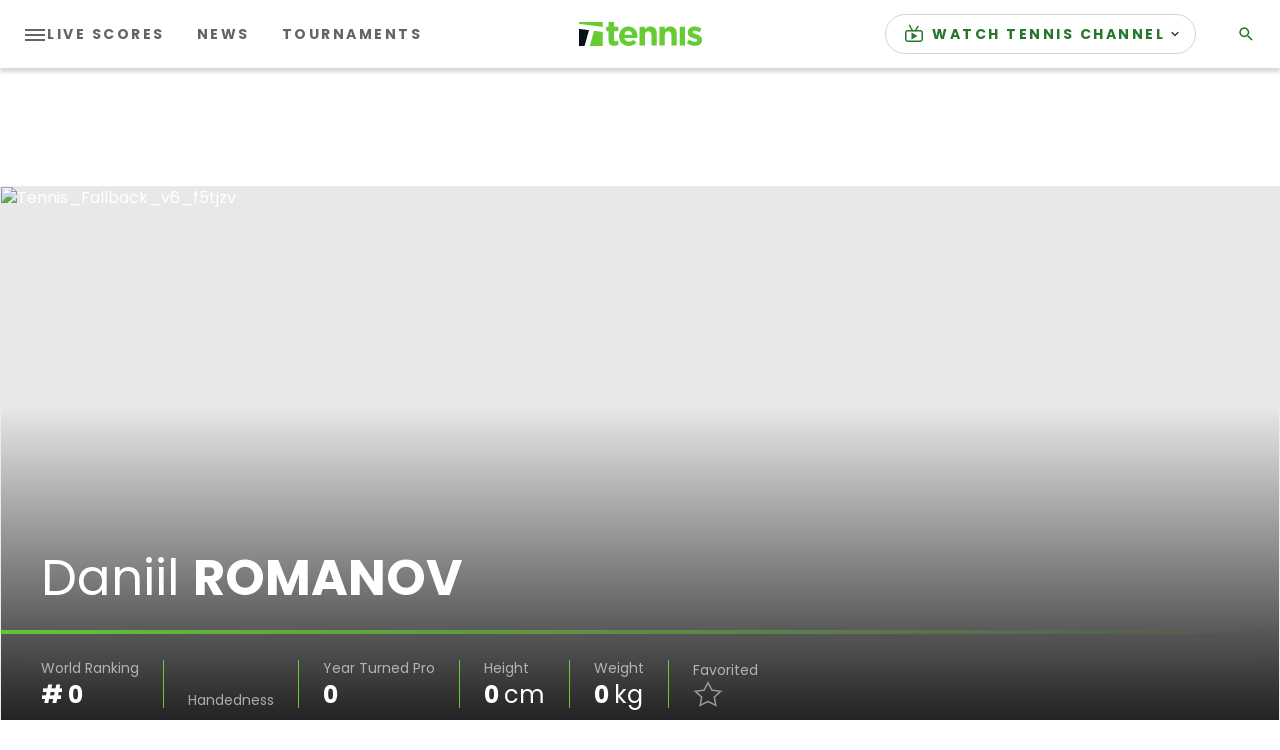

--- FILE ---
content_type: application/javascript
request_url: https://api.lightboxcdn.com/z9gd/43117/liveblogging-dapi.tennis.com/jsonp/z?cb=1769143685277&dre=l&callback=jQuery36408744169691780754_1769143685253&_=1769143685254
body_size: 1170
content:
jQuery36408744169691780754_1769143685253({"dre":"l","response":"[base64].[base64].I1i1eI0fy5Fk6FYRhGCWcDm1YYggKAA__","success":true});

--- FILE ---
content_type: application/javascript; charset=utf-8
request_url: https://fundingchoicesmessages.google.com/f/AGSKWxWI6rdrxphwFoWaS5eU5F1_VKwB7fUGJQs1iUzN97Piwlq10VbogvhdT629HqyBuNt0uKAS_fJbWZw-nI9Vx4UKbcFUDhfq3gKT5XURd4U6Vt0_zF20nkQO3Y-2-ZpLqdZtx6OjI67SmUgbpPEXbVdq19DBClHpE7g72E1ZUeQxQCcE8qwbGDt2JV4V/_/728x80topad./ad_250x250__adaptvad./adsense5./ad-blocker.js
body_size: -1289
content:
window['6883be2c-c4bb-4f7a-a7a9-04ca45cd68c0'] = true;